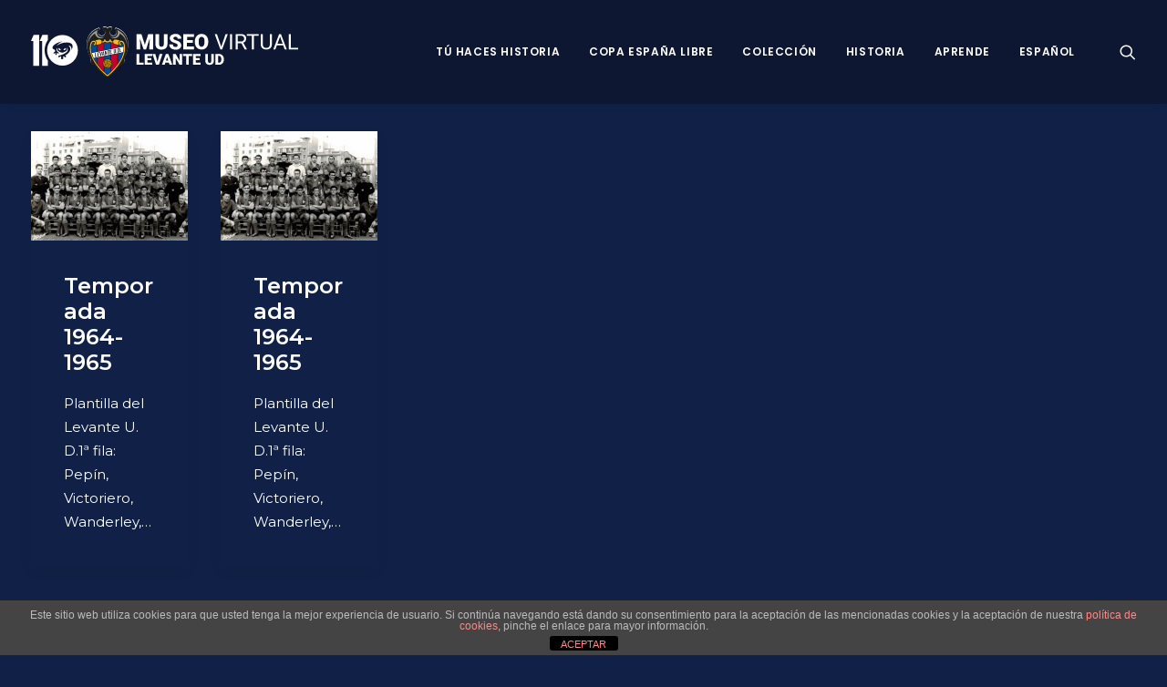

--- FILE ---
content_type: text/css
request_url: https://museo.levanteud.com/wp-content/themes/uncode-child/style.css?ver=1.0
body_size: 338
content:
/*
Theme Name:  Uncode child theme
Description: Tema hijo para hacer personalizaciones de código
Author:      Levante UD
Author URL:  https://levanteud.com
Template:    uncode
Version:     1.0
License:     GNU General Public License v2 or later
License URI: http://www.gnu.org/licenses/gpl-2.0.html
Text Domain: uncode-child
*/

--- FILE ---
content_type: text/css
request_url: https://museo.levanteud.com/wp-content/uploads/so-css/so-css-uncode.css?ver=1712915661
body_size: 59
content:
div {
    border-width:5px;  
    border-style:hidden;
}

--- FILE ---
content_type: image/svg+xml
request_url: https://museo.levanteud.com/wp-content/uploads/2019/02/Cabecera-1.svg
body_size: 4883
content:
<?xml version="1.0" encoding="utf-8"?>
<!-- Generator: Adobe Illustrator 21.1.0, SVG Export Plug-In . SVG Version: 6.00 Build 0)  -->
<svg version="1.1" id="Capa_1" xmlns="http://www.w3.org/2000/svg" xmlns:xlink="http://www.w3.org/1999/xlink" x="0px" y="0px"
	 viewBox="0 0 443.8 90" style="enable-background:new 0 0 443.8 90;" xml:space="preserve">
<style type="text/css">
	.st0{fill:#FFFFFF;}
	.st1{fill:#1E1E1C;}
	.st2{fill:#C3002F;}
	.st3{fill:#B67F00;}
	.st4{fill:#004A97;}
	.st5{fill:#99999A;}
	.st6{fill:#FFB819;}
</style>
<g>
	<path class="st0" d="M118.2,6.8c0-3.7,0-3.7,3.7-3.7c1.4,0,2.6,0.8,3.3,1.9h1c0.6-1.1,1.9-1.9,3.3-1.9c3.7,0,3.7,0,3.7,3.7
		c0,2-1.5,3.6-3.4,3.7c-0.2,0.6-0.3,1.2-0.3,1.9c0,3.1,2.5,5.6,5.6,5.6c3.1,0,5.6-2.5,5.6-5.6c0-2.1-1.2-4-2.9-4.9l1.3-2.7
		c19.4,5.5,27.4,26.1,13.6,51.2c0.7,0.9,1.1,2.1,1.1,3.4c0,3.1-2.5,5.6-5.6,5.6c-0.4,0-0.8,0-1.2-0.1c-4.1,5.6-9.2,11.3-15.4,17
		c-5.5,5-6.3,5-11.7,0c-6.3-5.8-11.4-11.5-15.5-17c-0.4,0.1-0.8,0.1-1.2,0.1c-3.1,0-5.7-2.5-5.7-5.6c0-1.3,0.4-2.4,1.1-3.4
		c-13.8-25.1-5.8-45.7,13.7-51.1l1.3,2.7c-1.7,1-2.9,2.8-2.9,4.9c0,3.1,2.5,5.6,5.6,5.6c3.1,0,5.6-2.5,5.6-5.6
		c0-0.7-0.1-1.3-0.3-1.9C119.7,10.4,118.2,8.8,118.2,6.8"/>
	<path class="st1" d="M118.2,7.7c0-3.7,0-3.7,3.7-3.7c1.4,0,2.6,0.8,3.3,1.9h1c0.6-1.1,1.9-1.9,3.3-1.9c3.7,0,3.7,0,3.7,3.7
		c0,2-1.5,3.6-3.4,3.7c-0.2,0.6-0.3,1.2-0.3,1.9c0,3.1,2.5,5.6,5.6,5.6c3.1,0,5.6-2.5,5.6-5.6c0-2.1-1.2-4-2.9-4.9l1.3-2.7
		c19.4,5.5,27.4,26.1,13.6,51.2c0.7,0.9,1.1,2.1,1.1,3.4c0,3.1-2.5,5.6-5.6,5.6c-0.4,0-0.8,0-1.2-0.1c-4.1,5.6-9.2,11.3-15.4,17
		c-5.5,5-6.3,5-11.7,0c-6.3-5.8-11.4-11.5-15.5-17c-0.4,0.1-0.8,0.1-1.2,0.1c-3.1,0-5.6-2.5-5.6-5.6c0-1.3,0.4-2.4,1.1-3.4
		c-13.9-25.1-5.9-45.7,13.6-51.2l1.3,2.7c-1.7,1-2.9,2.8-2.9,4.9c0,3.1,2.5,5.6,5.6,5.6c3.1,0,5.6-2.5,5.6-5.6
		c0-0.7-0.1-1.3-0.3-1.9C119.7,11.3,118.2,9.6,118.2,7.7 M129.8,69.7l0.6-0.5L129.8,69.7z"/>
	<path class="st0" d="M147.4,45.1l1.1-0.2v-1.1l-1.1,0.2V45.1z M105.3,53.5l3-0.6v-1l-1.8,0.4v-5.8l-1.2,0.2V53.5z M109,52.7
		l3.2-0.6v-1l-2.1,0.4v-2l1.5-0.3v-1l-1.5,0.3v-1.7l1.9-0.4v-1l-3,0.6V52.7z M115.5,44.7l-0.9,4.9l-0.8-4.6l-1.1,0.2l1.4,6.5
		l1.2-0.2l1.4-7L115.5,44.7z M117.9,50.9l0.2-1.5l1.3-0.3l0.2,1.5l1.1-0.2l-1.2-6.5l-1.4,0.3l-1.2,7L117.9,50.9z M121.4,50.2l1-0.2
		v-4.2l1.5,3.9l1-0.2v-6.8l-1,0.3v3.9l-1.4-3.6l-1.1,0.2V50.2z M126.8,43.4v5.8L128,49v-5.8l1.1-0.2v-1l-3.4,0.7v1L126.8,43.4z
		 M129.8,48.6L133,48v-1l-2.1,0.4v-2l1.5-0.3v-1l-1.5,0.3v-1.7l1.9-0.4v-1l-3.1,0.6L129.8,48.6L129.8,48.6z M136,40.6v5.1
		c0,0.6,0.2,1,0.5,1.2c0.3,0.2,0.8,0.3,1.3,0.2c0.6-0.1,1-0.4,1.3-0.7c0.3-0.4,0.5-0.8,0.5-1.4v-5.1l-1.2,0.2v5.1
		c0,0.5-0.2,0.8-0.6,0.9c-0.4,0.1-0.6-0.1-0.6-0.6v-5.1L136,40.6z M140.6,46.4l1.1-0.2v-1.1l-1.1,0.2V46.4z M142.8,39.2V46l1.7-0.3
		c0.6-0.1,1.1-0.4,1.4-0.8c0.3-0.4,0.5-0.9,0.5-1.6v-2.7c0-0.7-0.2-1.2-0.5-1.5s-0.8-0.3-1.4-0.2L142.8,39.2z M152.1,36.4
		c0.2,2.7,0.1,5.7-0.6,8.9l-48.3,9.6c-1.3-2.8-2.3-5.5-3-8.2L152.1,36.4z M118.3,48.3l0.5-3l0.5,2.8L118.3,48.3z M143.9,44.8V40
		l0.4-0.1l0.6,0.1c0.1,0.1,0.2,0.3,0.2,0.7v3c0,0.4-0.1,0.6-0.2,0.8l-0.6,0.3H143.9z"/>
	<path class="st2" d="M142.1,64.9c-2.8,3.9-6.3,7.8-10.4,11.9v-7.6c1.2-1.4,1.9-3.2,1.9-5.1c0-2-0.7-3.7-1.9-5.1v-8.8l10.4-2.2V64.9
		z M131.7,30.1c0.5,0.2,1,0.2,1.5,0.2s1-0.1,1.4-0.2c0.6,1.4,1.8,2.4,3.3,2.7l4.3,0.9v3.9l-10.4,2.1L131.7,30.1L131.7,30.1z
		 M119.6,76.7c-4.2-4-7.6-8-10.4-11.9V54.5l10.4-2.1v6.4c-1.1,1.5-1.8,3.2-1.8,5.2c0,1.9,0.7,3.7,1.9,5.1L119.6,76.7L119.6,76.7z
		 M109.2,33.7c2.5-0.5,4.3-0.9,4.3-0.9c1.5-0.3,2.7-1.3,3.3-2.7c0.5,0.1,0.9,0.2,1.4,0.2s1-0.1,1.5-0.2V42l-10.4,2.1L109.2,33.7
		L109.2,33.7z"/>
	<path class="st3" d="M132,67.2c-0.1-1.3-1.3-2.1-2.9-1.6c0-1.5-1.7-2.2-3.3-1.9c-1.4-1.6-1-3.6,1.7-3.2c1.6,0.2,3.9,1.4,5.3,3.9
		C132.7,65.4,132.4,66.3,132,67.2 M119.8,67.9c1.1,0.5,2.4-0.2,2.8-1.8c1.3,0.7,2.7-0.3,3.3-1.9c2.1-0.4,3.6,1,1.9,3.1
		c-1,1.2-3.2,2.7-5.9,2.6C121,69.4,120.3,68.7,119.8,67.9 M121.5,58.2c-1.1,2.3-0.9,4.7-0.3,6.1c0.3,0.6,0.6,1.1,0.9,1.5
		c-0.4,2.2-2.5,2.5-3.3,0c-0.2-0.6-0.2-1.2-0.2-1.8C118.6,61.6,119.7,59.5,121.5,58.2 M125.3,56.9c-1.1,0.7-1.1,2.2,0.1,3.4
		c-1.3,0.7-1.1,2.5,0,3.8c-0.7,2.1-2.6,2.6-3.6,0.1c-0.6-1.5-0.7-4.1,0.7-6.5C123.3,57.2,124.3,57,125.3,56.9 M132.7,63.3
		c-1.5-2.1-3.6-3.1-5.2-3.4c-0.7-0.1-1.3-0.1-1.7,0c-1.7-1.5-0.9-3.5,1.9-2.8c0.8,0.2,2.2,0.9,3.3,2.2
		C132,60.5,132.6,61.8,132.7,63.3 M129.8,69.7l0.6-0.5L129.8,69.7z M127.6,70.8c-0.6,0.2-1.3,0.3-2,0.3c-1,0-2-0.2-2.9-0.6
		c2.5-0.2,4.5-1.6,5.4-2.8c0.4-0.5,0.7-1.1,0.8-1.5c2.1-0.7,3.5,1,1.5,3l-0.1,0.1l-0.6,0.5C129.2,70.2,128.4,70.6,127.6,70.8
		 M127.6,70.8c0.8-0.2,1.5-0.6,2.2-1.1C129.3,70.1,128.5,70.5,127.6,70.8"/>
	<path class="st4" d="M120.4,58.1v-5.8l10.4-2.1V58c-1.4-1.2-3.2-2-5.2-2C123.7,56.1,121.8,56.8,120.4,58.1 M108.4,63.7
		c-1.9-2.7-3.5-5.4-4.8-8l4.8-1V63.7z M130.9,77.5c-0.5,0.4-1,0.9-1.4,1.3c-0.4,0.4-3.1,3.1-3.7,3.1c-0.7,0-3.4-2.7-3.8-3.1
		c-0.5-0.5-1-0.9-1.5-1.4v-7.6c1.4,1.2,3.2,2,5.2,2s3.8-0.7,5.2-2V77.5z M151.3,46.2c-1.3,5.4-4,11.3-8.3,17.5V47.8L151.3,46.2z
		 M100,46c-1-4.3-1.1-8.3-0.4-11.8c0.6-3.3,2.3-5,3.6-5c0.6,0,1.1,0.5,1.1,1.1s-0.5,1.1-1.1,1.1h-0.8v3.5c0,0,1.2,0,2.4-0.2
		c1.2-0.2,2.5-0.5,3.6-0.7v10.4L100,46z M143,33.8l3.6,0.7c0.9,0.2,1.7,0.3,2.4,0.2v-3.5h-0.8c-0.6,0-1.1-0.5-1.1-1.1
		s0.5-1.1,1.1-1.1c1.2,0,3,1.6,3.6,5c0.1,0.5,0.2,1,0.2,1.5l-9,1.8V33.8z M120.4,29.8c0.4-0.2,0.8-0.5,1.1-0.9
		c1.1,0.9,2.5,1.5,4.1,1.5s3-0.6,4.1-1.5c0.3,0.4,0.7,0.7,1.1,0.9v10.1L120.4,42C120.4,42,120.4,29.8,120.4,29.8z"/>
	<path class="st5" d="M141.3,8.8c10.5,4.1,16.8,13.5,16.1,26.1c-0.2-8.8-4.2-15.7-10.9-19.8l-0.5-0.3c-0.9,4.3-4.4,7.7-9,7.7
		c-2.7,0-5.1-1.1-6.7-2.9c1.3,1,2.9,1.5,4.6,1.5c4.3,0,7.8-3.5,7.8-7.8C142.7,11.6,142.2,10,141.3,8.8 M110,8.8
		c-0.9,1.2-1.5,2.8-1.5,4.5c0,4.3,3.5,7.8,7.8,7.8c1.7,0,3.3-0.6,4.6-1.5c-1.6,1.8-4,2.9-6.7,2.9c-4.6,0-8.1-3.3-9-7.7l-0.5,0.3
		C98,19.2,94,26.1,93.8,34.9C93.2,22.2,99.5,12.8,110,8.8"/>
	<path class="st6" d="M125.7,29.5c-1.7,0-3.2-0.7-4.2-1.9c-0.6,1.1-1.9,1.9-3.3,1.9l-0.9-0.1c0.1-0.4,0.1-0.7,0.1-1.1l-0.1-0.9
		l0.9,0.2c1,0,1.9-0.8,1.9-1.9v-1.3h1.9c0.3,1.8,1.8,3.1,3.7,3.1s3.4-1.3,3.7-3.1h1.9v1.3c0,1,0.8,1.9,1.9,1.9l0.9-0.2l-0.1,0.9
		c0,0.4,0,0.7,0.1,1.1l-0.9,0.1c-1.4,0-2.6-0.8-3.3-1.9C128.9,28.8,127.4,29.5,125.7,29.5 M105,30.2c0-1-0.8-1.9-1.9-1.9
		c-1.9,0-3.7,2.2-4.4,5.6c-2.2,11.8,3.8,28.3,22.6,45.5c4.9,4.5,3.9,4.3,8.6,0c18.8-17.2,24.9-33.6,22.7-45.4
		c-0.6-3.4-2.5-5.6-4.4-5.6c-1,0-1.9,0.8-1.9,1.9c0,1,0.8,1.9,1.9,1.9v1.9c-2.1,0-3.8-1.7-3.8-3.8c0-2.1,1.7-3.8,3.8-3.8
		c3.7,0,5.4,3.8,6,7.5c2.2,12.5-4.4,29.5-23.1,46.7c-5.8,5.3-5,5.3-10.8,0C101.5,63.4,94.9,46.5,97.1,34c0.7-3.7,2.3-7.5,6-7.5
		c2.1,0,3.8,1.7,3.8,3.8s-1.7,3.8-3.8,3.8v-1.9C104.2,32.1,105,31.3,105,30.2 M112.1,24.6h0.4c2.1,0,3.8,1.7,3.8,3.8
		c0,1.8-1.3,3.3-3,3.7h-0.1l-6.3,1.3c0.7-0.8,1.1-1.9,1.1-3.1c0-1.9-1.1-3.5-2.6-4.3L112.1,24.6z M139.2,24.6l6.7,1.3
		c-1.6,0.8-2.6,2.4-2.6,4.3c0,1.2,0.4,2.3,1.1,3.1l-6.3-1.3H138c-1.7-0.4-3-1.9-3-3.7c0-2.1,1.7-3.8,3.8-3.8L139.2,24.6z"/>
</g>
<g>
	<g>
		<path class="st0" d="M181.5,15.6l5.6,17.5l5.6-17.5h8v25.2h-6.1v-5.9l0.6-12l-6.1,17.9h-4L179,22.9l0.6,12.1v5.9h-6.1V15.6H181.5z
			"/>
		<path class="st0" d="M224.3,15.6v16.5c0,1.9-0.4,3.5-1.2,4.9s-1.9,2.4-3.4,3.1c-1.5,0.7-3.2,1.1-5.3,1.1c-3.1,0-5.5-0.8-7.2-2.4
			c-1.8-1.6-2.7-3.8-2.7-6.5V15.6h6.1v16.7c0.1,2.8,1.3,4.1,3.8,4.1c1.3,0,2.2-0.3,2.9-1c0.6-0.7,1-1.8,1-3.4V15.6H224.3z"/>
		<path class="st0" d="M241.1,34.1c0-0.9-0.3-1.6-0.9-2.1c-0.6-0.5-1.7-1-3.3-1.5s-2.9-1-3.9-1.5c-3.3-1.6-4.9-3.8-4.9-6.6
			c0-1.4,0.4-2.6,1.2-3.7s2-1.9,3.4-2.5c1.5-0.6,3.2-0.9,5-0.9s3.4,0.3,4.9,1c1.4,0.6,2.6,1.6,3.3,2.8c0.8,1.2,1.2,2.6,1.2,4.1H241
			c0-1-0.3-1.8-0.9-2.4c-0.6-0.6-1.5-0.8-2.6-0.8s-1.9,0.2-2.6,0.7c-0.6,0.5-0.9,1.1-0.9,1.8c0,0.6,0.3,1.2,1,1.8
			c0.7,0.5,1.9,1.1,3.6,1.6c1.7,0.6,3.2,1.2,4.3,1.8c2.7,1.6,4.1,3.7,4.1,6.5c0,2.2-0.8,3.9-2.5,5.2s-3.9,1.9-6.8,1.9
			c-2,0-3.9-0.4-5.5-1.1c-1.7-0.7-2.9-1.7-3.7-3s-1.3-2.7-1.3-4.4h6.1c0,1.3,0.3,2.3,1,3c0.7,0.6,1.8,1,3.4,1c1,0,1.8-0.2,2.4-0.6
			C240.8,35.5,241.1,34.9,241.1,34.1z"/>
		<path class="st0" d="M265.9,30.1h-9.5v6h11.3v4.7h-17.3V15.6h17.4v4.7h-11.3v5.3h9.5v4.5H265.9z"/>
		<path class="st0" d="M291.4,28.7c0,2.5-0.5,4.6-1.4,6.5s-2.2,3.3-3.9,4.4c-1.7,1-3.6,1.5-5.7,1.5c-2.1,0-4-0.5-5.7-1.5
			c-1.7-1-3-2.4-3.9-4.2s-1.4-3.9-1.5-6.3v-1.4c0-2.5,0.5-4.6,1.4-6.5s2.2-3.3,3.9-4.4c1.7-1,3.6-1.5,5.8-1.5c2.1,0,4,0.5,5.7,1.5
			c1.7,1,3,2.5,3.9,4.3c0.9,1.9,1.4,4,1.4,6.4V28.7z M285.3,27.7c0-2.5-0.4-4.4-1.3-5.7c-0.8-1.3-2-1.9-3.6-1.9
			c-3,0-4.7,2.3-4.8,6.8v1.9c0,2.5,0.4,4.4,1.2,5.7c0.8,1.3,2,2,3.6,2c1.5,0,2.7-0.7,3.5-2c0.8-1.3,1.3-3.2,1.3-5.6v-1.2H285.3z"/>
		<path class="st0" d="M312.7,36.4l7.2-20.8h3.6l-9.3,25.2h-2.9L302,15.6h3.6L312.7,36.4z"/>
		<path class="st0" d="M330.5,40.8h-3.3V15.6h3.3V40.8z"/>
		<path class="st0" d="M345.8,30.6h-5.9v10.2h-3.3V15.6h8.3c2.8,0,5,0.6,6.5,1.9s2.3,3.2,2.3,5.6c0,1.6-0.4,2.9-1.3,4.1
			c-0.8,1.2-2,2-3.5,2.6l5.9,10.7v0.2h-3.6L345.8,30.6z M339.9,27.9h5.1c1.6,0,3-0.4,3.9-1.3c1-0.9,1.5-2,1.5-3.4
			c0-1.6-0.5-2.8-1.4-3.6c-0.9-0.8-2.3-1.3-4-1.3h-5.1V27.9z"/>
		<path class="st0" d="M374.4,18.3h-8.1v22.5H363V18.3h-8.1v-2.7h19.5V18.3z"/>
		<path class="st0" d="M395.9,15.6v17.1c0,2.4-0.8,4.3-2.2,5.8c-1.5,1.5-3.5,2.4-6,2.5h-0.9c-2.8,0-5-0.7-6.6-2.2s-2.5-3.5-2.5-6.1
			V15.6h3.3v17.1c0,1.8,0.5,3.2,1.5,4.2s2.4,1.5,4.3,1.5s3.3-0.5,4.3-1.5s1.5-2.4,1.5-4.2V15.6H395.9z"/>
		<path class="st0" d="M414.6,34.2h-10.5l-2.4,6.6h-3.4l9.6-25.2h2.9l9.6,25.2H417L414.6,34.2z M405.1,31.5h8.6l-4.3-11.8
			L405.1,31.5z"/>
		<path class="st0" d="M427.2,38.1h11.9v2.7h-15.3V15.6h3.3v22.5H427.2z"/>
	</g>
	<g>
		<path class="st0" d="M177.8,62.7h7.4V66h-11.7V48.3h4.3V62.7z"/>
		<path class="st0" d="M198.1,58.5h-6.7v4.2h7.9V66h-12.2V48.3h12.2v3.3h-8v3.7h6.7v3.2H198.1z"/>
		<path class="st0" d="M207.9,61.2l3.5-12.9h4.8l-6,17.7h-4.7l-5.9-17.7h4.7L207.9,61.2z"/>
		<path class="st0" d="M226.7,62.7h-5.9l-1,3.3h-4.6l6.5-17.7h4l6.6,17.7h-4.6L226.7,62.7z M221.8,59.4h3.8l-1.9-6.2L221.8,59.4z"/>
		<path class="st0" d="M248.4,66h-4.3l-6.3-11v11h-4.3V48.3h4.3l6.3,11v-11h4.3V66z"/>
		<path class="st0" d="M264.7,51.6h-5.3V66h-4.3V51.6h-5.2v-3.3h14.8V51.6z"/>
		<path class="st0" d="M277.5,58.5h-6.7v4.2h7.9V66h-12.2V48.3h12.2v3.3h-8v3.7h6.7v3.2H277.5z"/>
		<path class="st0" d="M300.5,48.3v11.6c0,1.3-0.3,2.5-0.8,3.4c-0.6,1-1.4,1.7-2.4,2.2s-2.3,0.8-3.7,0.8c-2.2,0-3.9-0.6-5.1-1.7
			c-1.2-1.1-1.9-2.7-1.9-4.6V48.3h4.3v11.8c0,1.9,0.9,2.9,2.7,2.9c0.9,0,1.6-0.2,2-0.7s0.7-1.3,0.7-2.4V48.3H300.5z"/>
		<path class="st0" d="M303.2,66V48.3h5.7c1.6,0,3,0.4,4.2,1.1c1.3,0.7,2.2,1.7,2.9,3c0.7,1.3,1.1,2.7,1.1,4.4v0.8
			c0,1.6-0.3,3.1-1,4.4c-0.7,1.3-1.7,2.3-2.9,3c-1.2,0.7-2.6,1.1-4.2,1.1L303.2,66L303.2,66z M307.5,51.6v11.1h1.5
			c1.2,0,2.2-0.4,2.8-1.3c0.7-0.9,1-2.2,1-3.9v-0.8c0-1.7-0.3-3-1-3.9c-0.7-0.9-1.6-1.3-2.9-1.3h-1.4V51.6z"/>
	</g>
</g>
<path class="st0" d="M13.5,16.8v51H3.9V26.9H0v-0.1l4.4-10H13.5z M22.4,42.3c0-6.4,2-12.2,5.4-17.1v-8.4h-9.1l-4.4,10v0.1h3.9v40.9
	h9.6v-8.4C24.4,54.6,22.4,48.7,22.4,42.3 M47.6,39.9c-0.6-0.5-1.2-1-1.9-1.3c-0.1,0-0.1,0-0.2,0.1c-0.2,0.3-0.3,0.7-0.3,1.1
	c0,1.4,1.1,2.5,2.5,2.5c0.5,0,0.9-0.1,1.3-0.3c0.1,0,0.1-0.1,0-0.2C48.6,41,48.1,40.4,47.6,39.9 M56.8,38.5
	c-0.7,0.4-1.3,0.8-1.9,1.3c-0.6,0.5-1.1,1.1-1.5,1.8c0,0.1,0,0.1,0,0.2c0.4,0.2,0.8,0.3,1.3,0.3c1.4,0,2.5-1.1,2.5-2.5
	c0-0.4-0.1-0.8-0.2-1.1C56.9,38.5,56.8,38.5,56.8,38.5 M51.8,17.1c14,0,25.3,11.3,25.3,25.3S65.8,67.6,51.8,67.6
	c-14,0-25.3-11.3-25.3-25.3S37.9,17.1,51.8,17.1 M66.2,42.2c5.6-9,0-12.9-7.7-12.8c-4.9,0-12.6,1.9-16.6,5.7c0,0,0,0,0,0
	c2.1-3,5.6-6,10.3-7.4c0,0,0,0,0,0c-8.7,0.7-16.9,6.6-16.9,10.1c0,2.1,2.1,3.2,4,3.6c0.1,0.7,0.3,1.4,0.6,2.2c0,0,0,0.1,0,0.1
	c-0.7,1.1-1.8,1.8-2.5,2.2c-0.3,0.2-0.5,0.5-0.5,0.9c0,0.5,0.4,1,1,1c0.4,0,0.7-0.2,0.8-0.5c0-0.1,0.1-0.2,0.2-0.3
	c0.1-0.2,0.4-0.4,0.7-0.4c0.4,0,0.8,0.3,0.8,0.8c0,0.1,0,0.2-0.1,0.3L40,48c-0.3,0.6,0,1.4,0.6,1.7c0.2,0.1,0.4,0.2,0.6,0.2
	c0.2,0,0.4-0.1,0.6-0.2c0.6-0.3,0.9-1.1,0.6-1.7l-0.1-0.4c0-0.1-0.1-0.2-0.1-0.3c0-0.4,0.3-0.8,0.8-0.8c0.3,0,0.5,0.1,0.7,0.4
	c0.1,0.1,0.1,0.2,0.2,0.3c0.2,0.3,0.5,0.5,0.8,0.5c0.6,0,1-0.4,1-1c0-0.5-0.3-0.8-0.5-0.9c-3.6-2-4.4-5.6-1-8.1c0,0,0,0,0,0
	c-0.6,0.7-1,1.6-1,2.7c0,1.5,0.8,2.7,2,3.4c1.2,0.7,1.9,1.1,2.9,1.5c1,0.5,2.1,0.8,3.2,0.8c1.2,0,2.3-0.3,3.2-0.8
	c1.1-0.5,1.8-0.9,2.9-1.5c1.2-0.7,2-2,2-3.4c0-1-0.4-2-1-2.7c0,0,0,0,0,0c1.5,1,2.1,2.2,2.1,3.6c0,6.3-13.5,9.5-14.6,9.8
	c-0.8,0.2-1.1,0.9-1.1,1.4c0,0.8,0.6,1.4,1.4,1.4c0.5,0,1-0.3,1.2-0.7l0.2-0.4c0.2-0.3,0.6-0.6,1-0.6c0.6,0,1.1,0.5,1.1,1.1
	c0,0.1,0,0.3-0.1,0.4l-0.2,0.6c-0.4,0.9,0,2,0.9,2.5c0.3,0.2,0.6,0.2,0.9,0.2c0.3,0,0.6-0.1,0.9-0.2c0.9-0.5,1.3-1.6,0.9-2.5
	l-0.2-0.6c-0.1-0.1-0.1-0.3-0.1-0.4c0-0.6,0.5-1.1,1.1-1.1c0.4,0,0.7,0.2,0.9,0.5c0.1,0.1,0.2,0.3,0.3,0.5c0.3,0.4,0.7,0.7,1.2,0.7
	c0.8,0,1.4-0.6,1.4-1.4c0-0.5-0.3-1-0.7-1.3c-0.2-0.1-0.3-0.2-0.5-0.2c-0.1,0-0.1-0.1-0.1-0.2c0-0.1,0-0.1,0.1-0.2
	c2.5-1.3,8.3-5.1,8.2-10.4c0-2.5-1.8-4.7-3.1-5.8c0,0,0-0.1,0-0.1C65.7,35.1,67.5,38.2,66.2,42.2C66.1,42.2,66.2,42.2,66.2,42.2"/>
</svg>
